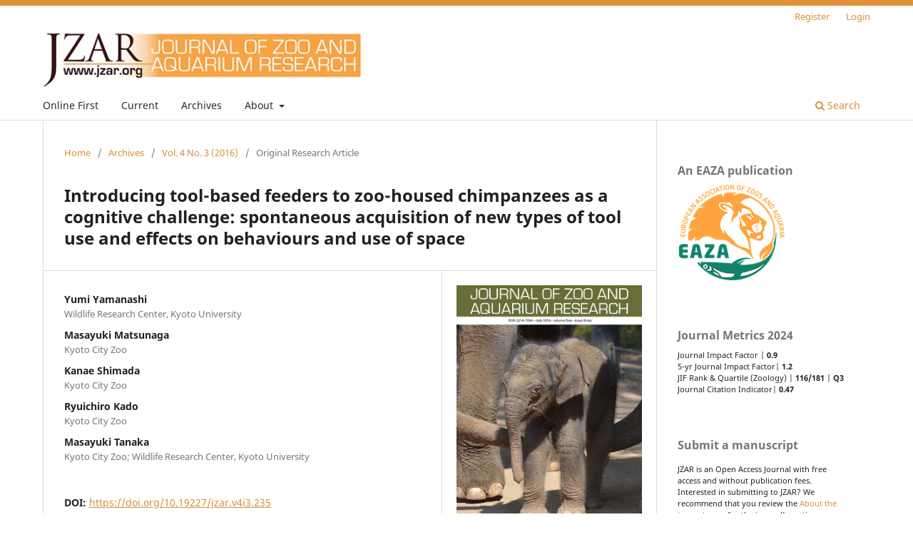

--- FILE ---
content_type: text/html; charset=utf-8
request_url: https://jzar.org/jzar/article/view/235
body_size: 7205
content:
<!DOCTYPE html>
<html lang="en-US" xml:lang="en-US">
<head>
	<meta charset="utf-8">
	<meta name="viewport" content="width=device-width, initial-scale=1.0">
	<title>
		Introducing tool-based feeders to zoo-housed chimpanzees as a cognitive challenge: spontaneous acquisition of new types of tool use and effects on behaviours and use of space
							| Journal of Zoo and Aquarium Research
			</title>

	
<meta name="generator" content="Open Journal Systems 3.3.0.17">
<link rel="schema.DC" href="http://purl.org/dc/elements/1.1/" />
<meta name="DC.Creator.PersonalName" content="Yumi Yamanashi"/>
<meta name="DC.Creator.PersonalName" content="Masayuki Matsunaga"/>
<meta name="DC.Creator.PersonalName" content="Kanae Shimada"/>
<meta name="DC.Creator.PersonalName" content="Ryuichiro Kado"/>
<meta name="DC.Creator.PersonalName" content="Masayuki Tanaka"/>
<meta name="DC.Date.created" scheme="ISO8601" content="2016-08-02"/>
<meta name="DC.Date.dateSubmitted" scheme="ISO8601" content="2016-05-23"/>
<meta name="DC.Date.issued" scheme="ISO8601" content="2016-08-02"/>
<meta name="DC.Date.modified" scheme="ISO8601" content="2017-05-04"/>
<meta name="DC.Description" xml:lang="en" content="Cognitively challenging environments are vital to the welfare of captive animals. However, practical enrichment devices that can facilitate animals’ natural behaviours and accommodate individual variation are still limited. We created two types of feeders to facilitate tool-using behaviour in captive chimpanzees: pounding and dipping feeders. The pounding feeder was inspired by pestle-pounding behaviour observed in wild chimpanzees, and we expected that chimpanzees would pound soft foods. The dipping feeder was designed to stimulate actions similar to ant-dipping behaviours observed in wild chimpanzees. We investigated (1) how chimpanzees acquire tool-using behaviours and (2) the effects of the feeders on chimpanzee behaviour and use of space. The subjects were five chimpanzees housed in the Kyoto City Zoo, Japan. In study 1, conducted between March and May 2014, we introduced the feeders and examined the chimpanzees’ behaviours and the characteristics (length, width, etc.) of any tools they used. In study 2, conducted between September and October 2014, random days were designated when feeders were available (enriched condition) and not available (control condition). In study 1, all adult chimpanzees could use the dipping feeder, and two females could obtain foods from the pounding feeder by hitting the foods several times. The ability to acquire new tool-using behaviours was consistent with ability in existing tool-use behaviours. One infant started to use tools by trial and error. Study 2 showed that under the enriched condition, tool-using behaviours increased, stress-related behaviours decreased, and the use of space changed. These results suggest that these tool-based feeders provided an appropriate challenge for the chimpanzees."/>
<meta name="DC.Format" scheme="IMT" content="application/pdf"/>
<meta name="DC.Identifier" content="235"/>
<meta name="DC.Identifier.pageNumber" content="147-155"/>
<meta name="DC.Identifier.DOI" content="10.19227/jzar.v4i3.235"/>
<meta name="DC.Identifier.URI" content="https://jzar.org/jzar/article/view/235"/>
<meta name="DC.Language" scheme="ISO639-1" content="en"/>
<meta name="DC.Rights" content="Copyright (c) 2016 Journal of Zoo and Aquarium Research"/>
<meta name="DC.Rights" content=""/>
<meta name="DC.Source" content="Journal of Zoo and Aquarium Research"/>
<meta name="DC.Source.ISSN" content="2214-7594"/>
<meta name="DC.Source.Issue" content="3"/>
<meta name="DC.Source.Volume" content="4"/>
<meta name="DC.Source.URI" content="https://jzar.org/jzar"/>
<meta name="DC.Title" content="Introducing tool-based feeders to zoo-housed chimpanzees as a cognitive challenge: spontaneous acquisition of new types of tool use and effects on behaviours and use of space"/>
<meta name="DC.Type" content="Text.Serial.Journal"/>
<meta name="DC.Type.articleType" content="Original Research Article"/>
<meta name="gs_meta_revision" content="1.1"/>
<meta name="citation_journal_title" content="Journal of Zoo and Aquarium Research"/>
<meta name="citation_journal_abbrev" content="JZAR"/>
<meta name="citation_issn" content="2214-7594"/> 
<meta name="citation_author" content="Yumi Yamanashi"/>
<meta name="citation_author_institution" content="Wildlife Research Center, Kyoto University"/>
<meta name="citation_author" content="Masayuki Matsunaga"/>
<meta name="citation_author_institution" content="Kyoto City Zoo"/>
<meta name="citation_author" content="Kanae Shimada"/>
<meta name="citation_author_institution" content="Kyoto City Zoo"/>
<meta name="citation_author" content="Ryuichiro Kado"/>
<meta name="citation_author_institution" content="Kyoto City Zoo"/>
<meta name="citation_author" content="Masayuki Tanaka"/>
<meta name="citation_author_institution" content="Kyoto City Zoo; Wildlife Research Center, Kyoto University"/>
<meta name="citation_title" content="Introducing tool-based feeders to zoo-housed chimpanzees as a cognitive challenge: spontaneous acquisition of new types of tool use and effects on behaviours and use of space"/>
<meta name="citation_language" content="en"/>
<meta name="citation_date" content="2016/08/02"/>
<meta name="citation_volume" content="4"/>
<meta name="citation_issue" content="3"/>
<meta name="citation_firstpage" content="147"/>
<meta name="citation_lastpage" content="155"/>
<meta name="citation_doi" content="10.19227/jzar.v4i3.235"/>
<meta name="citation_abstract_html_url" content="https://jzar.org/jzar/article/view/235"/>
<meta name="citation_pdf_url" content="https://jzar.org/jzar/article/download/235/115"/>
<link rel="alternate" type="application/atom+xml" href="https://jzar.org/jzar/gateway/plugin/AnnouncementFeedGatewayPlugin/atom">
<link rel="alternate" type="application/rdf+xml" href="https://jzar.org/jzar/gateway/plugin/AnnouncementFeedGatewayPlugin/rss">
<link rel="alternate" type="application/rss+xml" href="https://jzar.org/jzar/gateway/plugin/AnnouncementFeedGatewayPlugin/rss2">
	<link rel="stylesheet" href="https://jzar.org/jzar/$$$call$$$/page/page/css?name=stylesheet" type="text/css" /><link rel="stylesheet" href="https://jzar.org/jzar/$$$call$$$/page/page/css?name=font" type="text/css" /><link rel="stylesheet" href="https://jzar.org/lib/pkp/styles/fontawesome/fontawesome.css?v=3.3.0.17" type="text/css" /><link rel="stylesheet" href="https://jzar.org/plugins/generic/onlineFirst/css/onlineFirstMain.css?v=3.3.0.17" type="text/css" /><link rel="stylesheet" href="https://jzar.org/plugins/generic/onlineFirst/css/paginationStyle.css?v=3.3.0.17" type="text/css" /><link rel="stylesheet" href="https://jzar.org/public/journals/1/styleSheet.css?d=" type="text/css" />
</head>
<body class="pkp_page_article pkp_op_view has_site_logo" dir="ltr">

	<div class="pkp_structure_page">

				<header class="pkp_structure_head" id="headerNavigationContainer" role="banner">
						
 <nav class="cmp_skip_to_content" aria-label="Jump to content links">
	<a href="#pkp_content_main">Skip to main content</a>
	<a href="#siteNav">Skip to main navigation menu</a>
		<a href="#pkp_content_footer">Skip to site footer</a>
</nav>

			<div class="pkp_head_wrapper">

				<div class="pkp_site_name_wrapper">
					<button class="pkp_site_nav_toggle">
						<span>Open Menu</span>
					</button>
										<div class="pkp_site_name">
																<a href="						https://jzar.org/jzar/index
					" class="is_img">
							<img src="https://jzar.org/public/journals/1/pageHeaderLogoImage_en_US.jpg" width="500" height="89"  />
						</a>
										</div>
				</div>

				
				<nav class="pkp_site_nav_menu" aria-label="Site Navigation">
					<a id="siteNav"></a>
					<div class="pkp_navigation_primary_row">
						<div class="pkp_navigation_primary_wrapper">
																				<ul id="navigationPrimary" class="pkp_navigation_primary pkp_nav_list">
								<li class="">
				<a href="https://jzar.org/jzar">
					Online First
				</a>
							</li>
								<li class="">
				<a href="https://jzar.org/jzar/issue/current">
					Current
				</a>
							</li>
								<li class="">
				<a href="https://jzar.org/jzar/issue/archive">
					Archives
				</a>
							</li>
								<li class="">
				<a href="https://jzar.org/jzar/about">
					About
				</a>
									<ul>
																					<li class="">
									<a href="https://jzar.org/jzar/about">
										About the Journal
									</a>
								</li>
																												<li class="">
									<a href="https://jzar.org/jzar/about/submissions">
										Submissions
									</a>
								</li>
																												<li class="">
									<a href="https://jzar.org/jzar/about/editorialTeam">
										Editorial Team
									</a>
								</li>
																												<li class="">
									<a href="https://jzar.org/jzar/announcement">
										Announcements
									</a>
								</li>
																												<li class="">
									<a href="https://jzar.org/jzar/about/contact">
										Contact
									</a>
								</li>
																		</ul>
							</li>
			</ul>

				

																						<div class="pkp_navigation_search_wrapper">
									<a href="https://jzar.org/jzar/search" class="pkp_search pkp_search_desktop">
										<span class="fa fa-search" aria-hidden="true"></span>
										Search
									</a>
								</div>
													</div>
					</div>
					<div class="pkp_navigation_user_wrapper" id="navigationUserWrapper">
							<ul id="navigationUser" class="pkp_navigation_user pkp_nav_list">
								<li class="profile">
				<a href="https://jzar.org/jzar/user/register">
					Register
				</a>
							</li>
								<li class="profile">
				<a href="https://jzar.org/jzar/login">
					Login
				</a>
							</li>
										</ul>

					</div>
				</nav>
			</div><!-- .pkp_head_wrapper -->
		</header><!-- .pkp_structure_head -->

						<div class="pkp_structure_content has_sidebar">
			<div class="pkp_structure_main" role="main">
				<a id="pkp_content_main"></a>

<div class="page page_article">
			<nav class="cmp_breadcrumbs" role="navigation" aria-label="You are here:">
	<ol>
		<li>
			<a href="https://jzar.org/jzar/index">
				Home
			</a>
			<span class="separator">/</span>
		</li>
		<li>
			<a href="https://jzar.org/jzar/issue/archive">
				Archives
			</a>
			<span class="separator">/</span>
		</li>
					<li>
				<a href="https://jzar.org/jzar/issue/view/15">
					Vol. 4 No. 3 (2016)
				</a>
				<span class="separator">/</span>
			</li>
				<li class="current" aria-current="page">
			<span aria-current="page">
									Original Research Article
							</span>
		</li>
	</ol>
</nav>
	
		  	 <article class="obj_article_details">

		
	<h1 class="page_title">
		Introducing tool-based feeders to zoo-housed chimpanzees as a cognitive challenge: spontaneous acquisition of new types of tool use and effects on behaviours and use of space
	</h1>

	
	<div class="row">
		<div class="main_entry">

							<section class="item authors">
					<h2 class="pkp_screen_reader">Authors</h2>
					<ul class="authors">
											<li>
							<span class="name">
								Yumi Yamanashi
							</span>
															<span class="affiliation">
									Wildlife Research Center, Kyoto University
																	</span>
																				</li>
											<li>
							<span class="name">
								Masayuki Matsunaga
							</span>
															<span class="affiliation">
									Kyoto City Zoo
																	</span>
																				</li>
											<li>
							<span class="name">
								Kanae Shimada
							</span>
															<span class="affiliation">
									Kyoto City Zoo
																	</span>
																				</li>
											<li>
							<span class="name">
								Ryuichiro Kado
							</span>
															<span class="affiliation">
									Kyoto City Zoo
																	</span>
																				</li>
											<li>
							<span class="name">
								Masayuki Tanaka
							</span>
															<span class="affiliation">
									Kyoto City Zoo; Wildlife Research Center, Kyoto University
																	</span>
																				</li>
										</ul>
				</section>
			
																												<section class="item doi">
						<h2 class="label">
														DOI:
						</h2>
						<span class="value">
							<a href="https://doi.org/10.19227/jzar.v4i3.235">
								https://doi.org/10.19227/jzar.v4i3.235
							</a>
						</span>
					</section>
							
						
										<section class="item abstract">
					<h2 class="label">Abstract</h2>
					Cognitively challenging environments are vital to the welfare of captive animals. However, practical enrichment devices that can facilitate animals’ natural behaviours and accommodate individual variation are still limited. We created two types of feeders to facilitate tool-using behaviour in captive chimpanzees: pounding and dipping feeders. The pounding feeder was inspired by pestle-pounding behaviour observed in wild chimpanzees, and we expected that chimpanzees would pound soft foods. The dipping feeder was designed to stimulate actions similar to ant-dipping behaviours observed in wild chimpanzees. We investigated (1) how chimpanzees acquire tool-using behaviours and (2) the effects of the feeders on chimpanzee behaviour and use of space. The subjects were five chimpanzees housed in the Kyoto City Zoo, Japan. In study 1, conducted between March and May 2014, we introduced the feeders and examined the chimpanzees’ behaviours and the characteristics (length, width, etc.) of any tools they used. In study 2, conducted between September and October 2014, random days were designated when feeders were available (enriched condition) and not available (control condition). In study 1, all adult chimpanzees could use the dipping feeder, and two females could obtain foods from the pounding feeder by hitting the foods several times. The ability to acquire new tool-using behaviours was consistent with ability in existing tool-use behaviours. One infant started to use tools by trial and error. Study 2 showed that under the enriched condition, tool-using behaviours increased, stress-related behaviours decreased, and the use of space changed. These results suggest that these tool-based feeders provided an appropriate challenge for the chimpanzees.
				</section>
			
			

																																															
						
		</div><!-- .main_entry -->

		<div class="entry_details">

										<div class="item cover_image">
					<div class="sub_item">
													<a href="https://jzar.org/jzar/issue/view/15">
								<img src="https://jzar.org/public/journals/1/cover_issue_15_en_US.jpg" alt="JZAR Volume 4 Issue 3 cover">
							</a>
											</div>
				</div>
			
										<div class="item galleys">
					<h2 class="pkp_screen_reader">
						Downloads
					</h2>
					<ul class="value galleys_links">
													<li>
								
	
							

<a class="obj_galley_link pdf" href="https://jzar.org/jzar/article/view/235/115">

		
	PDF

	</a>
							</li>
											</ul>
				</div>
						
						<div class="item published">
				<section class="sub_item">
					<h2 class="label">
						Published
					</h2>
					<div class="value">
																			<span>02-08-2016</span>
																	</div>
				</section>
							</div>
			
										<div class="item citation">
					<section class="sub_item citation_display">
						<h2 class="label">
							How to Cite
						</h2>
						<div class="value">
							<div id="citationOutput" role="region" aria-live="polite">
								<div class="csl-bib-body">
  <div class="csl-entry">Yamanashi, Y., Matsunaga, M., Shimada, K., Kado, R., &#38; Tanaka, M. (2016). Introducing tool-based feeders to zoo-housed chimpanzees as a cognitive challenge: spontaneous acquisition of new types of tool use and effects on behaviours and use of space. <i>Journal of Zoo and Aquarium Research</i>, <i>4</i>(3), 147–155. https://doi.org/10.19227/jzar.v4i3.235</div>
</div>
							</div>
							<div class="citation_formats">
								<button class="cmp_button citation_formats_button" aria-controls="cslCitationFormats" aria-expanded="false" data-csl-dropdown="true">
									More Citation Formats
								</button>
								<div id="cslCitationFormats" class="citation_formats_list" aria-hidden="true">
									<ul class="citation_formats_styles">
																					<li>
												<a
													aria-controls="citationOutput"
													href="https://jzar.org/jzar/citationstylelanguage/get/acm-sig-proceedings?submissionId=235&amp;publicationId=197"
													data-load-citation
													data-json-href="https://jzar.org/jzar/citationstylelanguage/get/acm-sig-proceedings?submissionId=235&amp;publicationId=197&amp;return=json"
												>
													ACM
												</a>
											</li>
																					<li>
												<a
													aria-controls="citationOutput"
													href="https://jzar.org/jzar/citationstylelanguage/get/acs-nano?submissionId=235&amp;publicationId=197"
													data-load-citation
													data-json-href="https://jzar.org/jzar/citationstylelanguage/get/acs-nano?submissionId=235&amp;publicationId=197&amp;return=json"
												>
													ACS
												</a>
											</li>
																					<li>
												<a
													aria-controls="citationOutput"
													href="https://jzar.org/jzar/citationstylelanguage/get/apa?submissionId=235&amp;publicationId=197"
													data-load-citation
													data-json-href="https://jzar.org/jzar/citationstylelanguage/get/apa?submissionId=235&amp;publicationId=197&amp;return=json"
												>
													APA
												</a>
											</li>
																					<li>
												<a
													aria-controls="citationOutput"
													href="https://jzar.org/jzar/citationstylelanguage/get/associacao-brasileira-de-normas-tecnicas?submissionId=235&amp;publicationId=197"
													data-load-citation
													data-json-href="https://jzar.org/jzar/citationstylelanguage/get/associacao-brasileira-de-normas-tecnicas?submissionId=235&amp;publicationId=197&amp;return=json"
												>
													ABNT
												</a>
											</li>
																					<li>
												<a
													aria-controls="citationOutput"
													href="https://jzar.org/jzar/citationstylelanguage/get/chicago-author-date?submissionId=235&amp;publicationId=197"
													data-load-citation
													data-json-href="https://jzar.org/jzar/citationstylelanguage/get/chicago-author-date?submissionId=235&amp;publicationId=197&amp;return=json"
												>
													Chicago
												</a>
											</li>
																					<li>
												<a
													aria-controls="citationOutput"
													href="https://jzar.org/jzar/citationstylelanguage/get/harvard-cite-them-right?submissionId=235&amp;publicationId=197"
													data-load-citation
													data-json-href="https://jzar.org/jzar/citationstylelanguage/get/harvard-cite-them-right?submissionId=235&amp;publicationId=197&amp;return=json"
												>
													Harvard
												</a>
											</li>
																					<li>
												<a
													aria-controls="citationOutput"
													href="https://jzar.org/jzar/citationstylelanguage/get/ieee?submissionId=235&amp;publicationId=197"
													data-load-citation
													data-json-href="https://jzar.org/jzar/citationstylelanguage/get/ieee?submissionId=235&amp;publicationId=197&amp;return=json"
												>
													IEEE
												</a>
											</li>
																					<li>
												<a
													aria-controls="citationOutput"
													href="https://jzar.org/jzar/citationstylelanguage/get/modern-language-association?submissionId=235&amp;publicationId=197"
													data-load-citation
													data-json-href="https://jzar.org/jzar/citationstylelanguage/get/modern-language-association?submissionId=235&amp;publicationId=197&amp;return=json"
												>
													MLA
												</a>
											</li>
																					<li>
												<a
													aria-controls="citationOutput"
													href="https://jzar.org/jzar/citationstylelanguage/get/turabian-fullnote-bibliography?submissionId=235&amp;publicationId=197"
													data-load-citation
													data-json-href="https://jzar.org/jzar/citationstylelanguage/get/turabian-fullnote-bibliography?submissionId=235&amp;publicationId=197&amp;return=json"
												>
													Turabian
												</a>
											</li>
																					<li>
												<a
													aria-controls="citationOutput"
													href="https://jzar.org/jzar/citationstylelanguage/get/vancouver?submissionId=235&amp;publicationId=197"
													data-load-citation
													data-json-href="https://jzar.org/jzar/citationstylelanguage/get/vancouver?submissionId=235&amp;publicationId=197&amp;return=json"
												>
													Vancouver
												</a>
											</li>
																			</ul>
																			<div class="label">
											Download Citation
										</div>
										<ul class="citation_formats_styles">
																							<li>
													<a href="https://jzar.org/jzar/citationstylelanguage/download/ris?submissionId=235&amp;publicationId=197">
														<span class="fa fa-download"></span>
														Endnote/Zotero/Mendeley (RIS)
													</a>
												</li>
																							<li>
													<a href="https://jzar.org/jzar/citationstylelanguage/download/bibtex?submissionId=235&amp;publicationId=197">
														<span class="fa fa-download"></span>
														BibTeX
													</a>
												</li>
																					</ul>
																	</div>
							</div>
						</div>
					</section>
				</div>
			
										<div class="item issue">

											<section class="sub_item">
							<h2 class="label">
								Issue
							</h2>
							<div class="value">
								<a class="title" href="https://jzar.org/jzar/issue/view/15">
									Vol. 4 No. 3 (2016)
								</a>
							</div>
						</section>
					
											<section class="sub_item">
							<h2 class="label">
								Section
							</h2>
							<div class="value">
								Original Research Article
							</div>
						</section>
					
									</div>
			
															
										<div class="item copyright">
					<h2 class="label">
						License
					</h2>
										<p><sup><span lang="EN-US">JZAR fulfils the DOAJ definition of open access and provides </span>free and open access <span lang="EN-US">to t</span>he full text of all content without delay under <span lang="EN-US">a</span> <a href="http://creativecommons.org/licenses/by/3.0/" target="_new">Creative Commons</a> licence. The copyright holder of JZAR publications grants usage rights to th<span lang="EN-US">i</span>rd parties, allowing for immediate free access to the work and permitting any user to read, download, copy, distribute, print, search, or link to the full texts of articles.</sup></p>
				</div>
			
			<div class="item addthis">
	<div class="value">
		<!-- AddThis Button BEGIN -->
		 			<div class="addthis_toolbox addthis_default_style ">
			<a class="addthis_button_preferred_1"></a>
			<a class="addthis_button_preferred_2"></a>
			<a class="addthis_button_preferred_3"></a>
			<a class="addthis_button_preferred_4"></a>
			<a class="addthis_button_compact"></a>
			<a class="addthis_counter addthis_bubble_style"></a>
			</div>
			<script type="text/javascript" src="//s7.addthis.com/js/250/addthis_widget.js#pubid=ra-623b4a7957574d26"></script>
				<!-- AddThis Button END -->
	</div>
</div>


		</div><!-- .entry_details -->
	</div><!-- .row -->

</article>

	<div id="articlesBySameAuthorList">
						<h3>Most read articles by the same author(s)</h3>

			<ul>
																													<li>
													Kota Okabe,
													Hiroki Fukuizumi,
													Ayumi Kawamura,
													Masayuki Matsunaga,
													Chihiro Kase,
													Katsuji Uetake,
												<a href="https://jzar.org/jzar/article/view/669">
							Giraffes like it hot? Research on giraffe drinking behaviour in response to warm water supply in a cold environment
						</a>,
						<a href="https://jzar.org/jzar/issue/view/41">
							Journal of Zoo and Aquarium Research: Vol. 10 No. 4 (2022)
						</a>
					</li>
																													<li>
													Kota Okabe,
													Masayuki Matsunaga,
												<a href="https://jzar.org/jzar/article/view/630">
							Impacts of an elderly lion Panthera leo exhibition at Kyoto City Zoo, Japan, on the perceptions, attitude, and behaviours of zoo enthusiasts
						</a>,
						<a href="https://jzar.org/jzar/issue/view/37">
							Journal of Zoo and Aquarium Research: Vol. 9 No. 4 (2021)
						</a>
					</li>
																													<li>
													Miho Saito,
													Masayuki Matsunaga,
													Hiroki Fukuizumi,
													Masayuki Nakamichi,
												<a href="https://jzar.org/jzar/article/view/809">
							Effects of nocturnal outdoor enclosure access on space use and sleep-related behaviour in captive giraffes
						</a>,
						<a href="https://jzar.org/jzar/issue/view/48">
							Journal of Zoo and Aquarium Research: Vol. 12 No. 3 (2024)
						</a>
					</li>
																													<li>
													Kota Okabe,
													Ayumi Kawamura,
													Masayuki Matsunaga,
												<a href="https://jzar.org/jzar/article/view/701">
							Do social media users’ interactions with the elderly Tsushima leopard cat at Kyoto City Zoo translate into changes in conservation behaviour?
						</a>,
						<a href="https://jzar.org/jzar/issue/view/46">
							Journal of Zoo and Aquarium Research: Vol. 12 No. 1 (2024)
						</a>
					</li>
																													<li>
													Thomas Martin,
													Anaëlle Lemasson,
													Joseph Wayman,
													Holly Farmer,
													Joanna Newbolt,
													Kirsten Pullen,
													Amy Plowman,
													Yumi Yamanashi,
													Fabienne Delfour,
													Samantha Ward,
													Georgia Oaten,
													Silviu Petrovan,
													Rebecca Smith,
													William Sutherland,
													Andrew Bowkett,
												<a href="https://jzar.org/jzar/article/view/837">
							Husbandry and management interventions for the conservation and welfare of captive animals – a systematic evidence map
						</a>,
						<a href="https://jzar.org/jzar/issue/view/52">
							Journal of Zoo and Aquarium Research: Vol. 13 No. 3 (2025)
						</a>
					</li>
																													<li>
													Yuki Ishida,
													Yumi Yamanashi,
													Kenichi Yayou,
													Daisuke Kohari,
												<a href="https://jzar.org/jzar/article/view/787">
							Effect of brushing on heart rate variability in Malayan tapirs: Does brushing contribute toward alleviating puncture stress?
						</a>,
						<a href="https://jzar.org/jzar/issue/view/52">
							Journal of Zoo and Aquarium Research: Vol. 13 No. 3 (2025)
						</a>
					</li>
							</ul>
			<div id="articlesBySameAuthorPages">
				
			</div>
			</div>


</div><!-- .page -->

	</div><!-- pkp_structure_main -->

									<div class="pkp_structure_sidebar left" role="complementary" aria-label="Sidebar">
				<div class="pkp_block block_custom" id="customblock-eaza">
	<h2 class="title">An EAZA publication</h2>
	<div class="content">
		<p><a href="http://www.eaza.net"><img src="https://jzar.org/public/site/images/zpereboom/eaza-logo-colour-large-transparent-528655a350ae0b83783cac728018a959.png" alt="" width="150" height="134"></a></p>
	</div>
</div>
<div class="pkp_block block_custom" id="customblock-impact-factor-of-jzar">
	<h2 class="title">Journal Metrics 2024</h2>
	<div class="content">
		<p style="line-height: 16px; font-size: 8pt;">Journal Impact Factor | <strong>0.9</strong><br>5-yr Journal Impact Factor| <strong>1.2</strong><br>JIF Rank &amp; Quartile (Zoology) | <strong>116/181</strong> | <strong>Q3</strong><br>Journal Citation Indicator| <strong>0.47</strong></p>
	</div>
</div>
<div class="pkp_block block_custom" id="customblock-submission">
	<h2 class="title pkp_screen_reader">submission</h2>
	<div class="content">
		<p style="color: rgba(0, 0, 0, 0.54); line-height: 20px; font-size: 16px; font-weight: bold;">Submit&nbsp;a manuscript</p>
<p style="line-height: 16px; font-size: 8pt;">JZAR is an Open Access Journal with free access and without publication fees. Interested in submitting to JZAR? We recommend that you review the <a href="http://www.jzar.org/jzar/about">About the Journal</a>&nbsp;page for the journal's section policies, as well as the <a href="http://www.jzar.org/jzar/about/submissions">Author Guidelines</a>. Authors will need to <a href="http://www.jzar.org/index.php/jzar/user/register">register</a>&nbsp;with the journal prior to submitting or, if already registered, can simply <a href="http://www.jzar.org/jzar/login">log in</a>&nbsp;and begin the five-step process.</p>
	</div>
</div>
<div class="pkp_block block_custom" id="customblock-editor">
	<h2 class="title pkp_screen_reader">editor</h2>
	<div class="content">
		<p style="color: rgba(0, 0, 0, 0.54); line-height: 20px; font-size: 16px; font-weight: bold;">Contact</p>
<p style="line-height: 16px; font-size: 8pt;">Contact the&nbsp;<a href="http://www.jzar.org/jzar/about/contact">Managing Editor</a> or the&nbsp;<a href="http://www.jzar.org/jzar/about/contact">Journal Support Contact</a>&nbsp;for any questions related to JZAR.</p>
	</div>
</div>
<div class="pkp_block block_custom" id="customblock-follow-us-on">
	<h2 class="title">Follow us on</h2>
	<div class="content">
		<p><a href="https://www.facebook.com/Journal-of-Zoo-Aquarium-Research-110846114728060" target="_blank" rel="noopener"><img src="https://www.jzar.org/public/site/images/zpereboom/screenshot-2022-03-29-at-21.14.54-7c204de075d0dff307b8d48ff1a12e9e.png" alt="" width="40" height="40"></a> <a href="https://mobile.twitter.com/jzar_eaza" target="_blank" rel="noopener"><img src="https://www.jzar.org/public/site/images/zpereboom/screenshot-2022-03-29-at-21.15.11-40fef660218e7ad03121a65998ec1d15.png" alt="" width="40" height="40"> </a><a title="https://uk.linkedin.com/in/journal-of-zoo-and-aquarium-research-jzar-473446222" href="https://www.instagram.com/journalzooaquariumresearch/" target="_blank" rel="noopener"><img src="https://www.jzar.org/public/site/images/zpereboom/screenshot-2022-03-29-at-21.22.13.png" alt="" width="40" height="40"></a><a href="https://uk.linkedin.com/in/journal-of-zoo-and-aquarium-research-jzar-473446222" target="_blank" rel="noopener"><img src="https://www.jzar.org/public/site/images/zpereboom/icons8-linkedin-48.png" alt="" width="40" height="40"></a></p>
<p>&nbsp;</p>
<p>&nbsp;</p>
	</div>
</div>
<div class="pkp_block block_custom" id="customblock-jzar-sponsors">
	<h2 class="title">JZAR Sponsors</h2>
	<div class="content">
		<p><img src="https://jzar.org/public/site/images/zpereboom/logo-zoo-zrich-75b29b95cd1e62c30259de0d7b6bce32.jpg" alt="" width="160" height="71"><img src="https://www.jzar.org/public/site/images/zpereboom/zoo-2fed5d883c211cf57a346a9dd2b178e4.jpg" alt="" width="160" height="69"><img src="https://www.jzar.org/public/site/images/zpereboom/sparsholt-00cd04985b1ec606afdc3c74a964ca20.png" alt="" width="176" height="53"><img src="https://www.jzar.org/public/site/images/rvandermeer/chester-logo-d99ce249dd5856cd208456bfe949f50d.png" alt="" width="171" height="78"></p>
	</div>
</div>

			</div><!-- pkp_sidebar.left -->
			</div><!-- pkp_structure_content -->

<div class="pkp_structure_footer_wrapper" role="contentinfo">
	<a id="pkp_content_footer"></a>

	<div class="pkp_structure_footer">

					<div class="pkp_footer_content">
				<p style="font-size: 8pt;"><a href="http://www.eaza.net/" target="_blank" rel="noopener">European Association of Zoos and Aquaria</a>                  The Journal of Zoo and Aquarium Research                    ISSN 2214-7594 </p>
			</div>
		
		<div class="pkp_brand_footer" role="complementary">
			<a href="https://jzar.org/jzar/about/aboutThisPublishingSystem">
				<img alt="More information about the publishing system, Platform and Workflow by OJS/PKP." src="https://jzar.org/templates/images/ojs_brand.png">
			</a>
		</div>
	</div>
</div><!-- pkp_structure_footer_wrapper -->

</div><!-- pkp_structure_page -->

<script src="https://jzar.org/lib/pkp/lib/vendor/components/jquery/jquery.min.js?v=3.3.0.17" type="text/javascript"></script><script src="https://jzar.org/lib/pkp/lib/vendor/components/jqueryui/jquery-ui.min.js?v=3.3.0.17" type="text/javascript"></script><script src="https://jzar.org/plugins/themes/default/js/lib/popper/popper.js?v=3.3.0.17" type="text/javascript"></script><script src="https://jzar.org/plugins/themes/default/js/lib/bootstrap/util.js?v=3.3.0.17" type="text/javascript"></script><script src="https://jzar.org/plugins/themes/default/js/lib/bootstrap/dropdown.js?v=3.3.0.17" type="text/javascript"></script><script src="https://jzar.org/plugins/themes/default/js/main.js?v=3.3.0.17" type="text/javascript"></script><script src="https://jzar.org/plugins/generic/citationStyleLanguage/js/articleCitation.js?v=3.3.0.17" type="text/javascript"></script>


</body>
</html>


--- FILE ---
content_type: text/css
request_url: https://jzar.org/plugins/generic/onlineFirst/css/onlineFirstMain.css?v=3.3.0.17
body_size: 960
content:
.online_first .headingTitle {
    padding-bottom: 30px;
}
.online_first .page-header{
	margin-top: 0px;
	font-weight: 500;
	font-size: 24px !important;
    border-bottom: 1px solid #eee;
}
.online_first .label {
    font-size: 20px;
    color: #4b4b4b;
    padding: 0px 0px 5px 0px;
    display: inline-block;
    margin-bottom: 10px;
}
.online_first .galleys_links {
    padding-left: 0;
}
.online_first .obj_galley_link {
    border: 1px solid #3C90D5;
    color: #fff !important;
    background: #3C90D5 !important;
    padding: 3px 10px;
    border-radius: 4px;
    font-weight: bold;
}
/*---*/
.cmp_notification {
    display: block;
    width: 100%;
    padding: 1.43rem;
    margin-bottom: 2.857rem;
    background: #ddd;
    border-left: .357rem solid #006798;
    line-height: 1.43rem;
}
.obj_article_details.online_first .row {
    margin-left: -2.143rem;
    margin-right: -2.143rem;
	border-bottom: 1px solid #ddd;
	margin-top: 2.143rem;

}

.row::before, .row::after {
    content: " ";
    display: table;
}
.obj_article_details .main_entry {
    width: 560px;
}
.obj_article_details .main_entry {
    float: left;
    border-right: 1px solid #ddd;
}
.obj_article_details .item {
    padding: 2.143rem;
}
.obj_article_details .authors{
	margin: 0;
	list-style: none;
}
.obj_article_details .authors li {
    margin-bottom: .714rem;
}
.obj_article_details .authors .name {
    font-weight: bold;
    display: block;
}
.obj_article_details .authors .orcid {
    display: block;
    line-height: 1.43rem;
}
.obj_article_details .authors .orcid a {
    vertical-align: middle;
}
.obj_article_details .main_entry .item .label {
    margin: 0 0 1.43rem;
    font-family: "Noto Sans",-apple-system,BlinkMacSystemFont,"Segoe UI","Roboto","Oxygen-Sans","Ubuntu","Cantarell","Helvetica Neue",sans-serif;
    font-weight: 700;
}

.obj_article_details .entry_details {
    float: left;
    width: 300px;
    margin: 0 0 0 -1px;
    border-top: none;
    border-left: 1px solid #ddd;
}
.obj_article_details .entry_details .item {
    margin-right: -1px;
    border-bottom: 1px solid #ddd;
}
.obj_article_details .entry_details .item {
    padding: 1.43rem;
    word-wrap: break-word;
}
.obj_article_details .galleys_links li {
    display: inline-block;
}
.cmp_button_wire, .obj_galley_link {
    display: inline-block;
    padding: 0 1em;
    border-radius: 3px;
    line-height: calc(2.143rem - 2px);
    text-decoration: none;
}

.online_first_issue_toc.obj_issue_toc .section > h2 {
    display: inline-block;
    position: relative;
    margin-bottom: 20px;
    line-height: 2.143rem;
    color: #000;
    font-weight: bold;
    width: 50%;
    text-align: left;
    background: #dedede;
    padding: 5px;
    border-left: 4px solid #5a5a5a;
    border-right: 4px solid #5a5a5a;
    border-radius: 5px;
    margin-top: -6px;
    left: 0;
    font-size: 21px;
}
.online_first_issue_toc .obj_article_summary {
    border-left: 3px solid #5a5a5a;
    padding: 5px;
    padding-left: 22px;
    box-shadow: 1px 2px 3px 2px #f0f0f0;
}
.online_first_issue_toc .obj_article_summary > h2.title {
    background: none;
    font-size: 15px;
    padding: 10px 0px;
    margin: 5px 0px;
    text-align: left;
}

.online_first_issue_toc .section{
    /*border-top: 1px solid #ddd;*/
    border-top: none;
    margin-top: 17px !important;
}